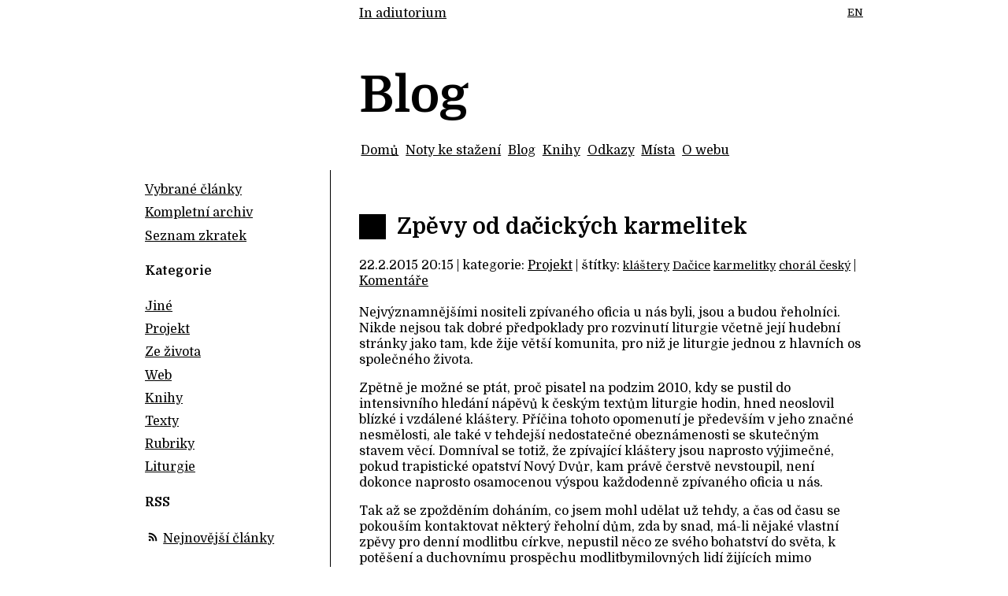

--- FILE ---
content_type: application/xhtml+xml
request_url: http://www.inadiutorium.cz/blog/20150222-zpevy-od-dacickych-karmelitek
body_size: 11442
content:
<?xml version="1.0" encoding="utf-8" ?>

<!DOCTYPE html
        PUBLIC "-//W3C//DTD XHTML 1.0 Transitional//EN"
        "http://www.w3.org/TR/xhtml1/DTD/xhtml1-transitional.dtd">

<html xmlns="http://www.w3.org/1999/xhtml" xml:lang="cs" lang="cs">

<head>
  <meta http-equiv="Content-Type" content="text/html; charset=UTF-8" />
  <meta name="viewport" content="width=device-width, initial-scale=1" />
  <title>Zpěvy od dačických karmelitek (In adiutorium)</title>

  <link rel="stylesheet" type="text/css" href="/grafika/style.less.css" />

  <link rel="alternate" type="application/rss+xml" title="Nejnovější články" href="/blog.rss" />

  <script type="text/javascript" src="http://ajax.googleapis.com/ajax/libs/jquery/1.5/jquery.min.js"></script>
  <script type="text/javascript" src="/libjs/slimbox2.js"></script>
  <script type="text/javascript" src="/js/blogutils.js"></script>

    <!--
  Dublin Core metadata encoded as DC-HTML
  http://dublincore.org/documents/2008/08/04/dc-html/
  -->
  <link rel="schema.DC" href="http://purl.org/dc/elements/1.1/" />
  <meta name="DC.title" content="Zpěvy od dačických karmelitek" />
  <meta name="DC.creator" content="Jakub Pavlík" />
  <meta name="DC.date" content="2015-02-22T20:15:00+01:00" />
  <!-- / Dublin Core metadata -->
</head>

<body>

  <div id="wrapper">

    <div id="header">
      <div id="langs">
        <a href="/english" title="English summary" hreflang="en">EN</a>
      </div>

      <span class="sitetitle"><a href="/" rel="home" title="In adiutorium - hudba k české liturgii hodin">In adiutorium</a></span>
      <h1 class="pagetitle">Blog</h1>
    </div>

    <div id="navigation">
      <ul>
          <li><a href="/">Domů</a></li>
          <li><a href="/noty">Noty ke stažení</a></li>
          <li><a href="/blog">Blog</a></li>
          <li><a href="/knihy">Knihy</a></li>
          <li><a href="/odkazy">Odkazy</a></li>
          <li><a href="/mista">Místa</a></li>
          <li><a href="/owebu">O webu</a></li>
      </ul>
    </div>

    <div id="main">
      <div id="content" class="blog">
        
<div class="post" id="karmelitky.xml">
  <h2 class="clanek">
      Zpěvy od dačických karmelitek
  </h2>

  <div class="post-header">
    <p>
      22.2.2015 20:15 |
      kategorie: <a href="/blog/kategorie/projekt">Projekt</a> |
        štítky:
        <span class="petit">
          <a href="/blog/stitky/klastery" rel="tag">kláštery</a>
          <a href="/blog/stitky/dacice" rel="tag">Dačice</a>
          <a href="/blog/stitky/karmelitky" rel="tag">karmelitky</a>
          <a href="/blog/stitky/choral-cesky" rel="tag">chorál český</a>
        </span>
        |
      <a href="/blog/20150222-zpevy-od-dacickych-karmelitek#komentare">Komentáře</a>
    </p>
  </div>

  
    <p>
      Nejvýznamnějšími nositeli zpívaného oficia u nás byli, jsou
      a budou řeholníci. Nikde nejsou tak dobré předpoklady pro rozvinutí
      liturgie včetně její hudební stránky jako tam, kde žije větší komunita,
      pro niž je liturgie jednou z hlavních os společného života.
    </p>
    <p>
      Zpětně je možné se ptát, proč pisatel na podzim 2010, kdy se pustil
      do intensivního hledání nápěvů k českým textům liturgie hodin,
      hned neoslovil blízké i vzdálené kláštery.
      Příčina tohoto opomenutí je především v jeho značné nesmělosti,
      ale také v tehdejší nedostatečné obeznámenosti se skutečným
      stavem věcí. Domníval se totiž, že zpívající kláštery jsou naprosto
      výjimečné, pokud trapistické opatství Nový Dvůr, kam právě čerstvě
      nevstoupil, není dokonce naprosto osamocenou výspou každodenně 
      zpívaného oficia u nás.
    </p>
    <p>
      Tak až se zpožděním doháním, co jsem mohl udělat už tehdy,
      a čas od času se pokouším kontaktovat některý řeholní dům,
      zda by snad, má-li nějaké vlastní zpěvy pro denní modlitbu církve,
      nepustil něco ze svého bohatství do světa, k potěšení
      a duchovnímu prospěchu modlitbymilovných lidí žijících mimo
      klášterní zdi nebo v klášterech, které neměly štěstí na hudebně
      plodné členy.
    </p>
    <p>
      Již před drahnou dobou jsem dostal vstřícnou odpověď a následně
      skeny několika rukopisných lístků 
      od <a href="http://www.karmelitky.cz">dačických karmelitek</a>.
      Jen mé liknavosti je třeba děkovat za to, že zpěvy,
      které mohly jít do světa již na podzim, opouštějí můj stůl až teď.
      Antifony a responsoria pro slavnosti
      <a href="/noty.php#dacicevanoce">Narození Páně</a>
      a
      <a href="/noty.php#dacicevelikonoce">Zmrtvýchvstání Páně</a>
      tak, jak se zpívají na karmelu v Dačicích, najdete v novém oddílu
      stránky s notami ke stažení.
    </p>
    <p>
      Nakolik lze soudit z poskytnutých materiálů,
      i české karmelitky 
      (podobně jako trapisté, dominikáni, a nakonec i bídný pisatel těchto řádků)
      se při tvorbě zpěvů oficia v národním jazyce
      vydaly cestou přímo navazující na gregoriánský chorál:
      žalmy se zpívají na známé chorální nápěvy, antifony jsou složeny
      v církevních tóninách, responsoria sledují tradiční formule.
      K zápisu je užívána kvadratická chorální notace, což respektuje
      i moje sazba.
    </p>
    <p>
      Mám velkou radost, že těm, kdo na webu In adiutorium
      hledají zpěvy k liturgii hodin, mohu nově nabídnout i část tvorby
      dačické komunity. K mému překvapení však moje nesmělá prosba 
      o poskytnutí nějakých not vyvolala radost i na druhé straně:
      "Naše převorka zajásala, že už na to dlouho myslí, že je jí líto, 
      že to máme k dispozici jen my." (Z e-mailu z loňského léta.)
      To mě pobízí k výzvě:
      Pokud by snad tento článek četl člen/členka komunity či společenství
      disponujícího vlastními nápěvy k denní modlitbě církve
      a také mu/jí "bylo líto, že to mají k dispozici jen oni,"
      ať neváhá a ozve se mi. S velkou radostí udělám, co bude v mých silách,
      aby i jejich liturgické zpěvy mohli používat všichni, kdo touží
      s církví oslavovat Hospodina.
    </p>
  

  <div class="post-footer">

    Sdílet:
    <a href="https://www.facebook.com/sharer.php?u=http%3A%2F%2Fwww.inadiutorium.cz%2Fblog%2F20150222-zpevy-od-dacickych-karmelitek">facebook</a>
    <a href="https://twitter.com/intent/tweet?text=Zp%C4%9Bvy%20od%20da%C4%8Dick%C3%BDch%20karmelitek%20%28In%20adiutorium%29&amp;url=http%3A%2F%2Fwww.inadiutorium.cz%2Fblog%2F20150222-zpevy-od-dacickych-karmelitek">twitter</a>
    <a href="http://sharetodiaspora.github.io/?title=Zp%C4%9Bvy%20od%20da%C4%8Dick%C3%BDch%20karmelitek%20%28In%20adiutorium%29&amp;url=http%3A%2F%2Fwww.inadiutorium.cz%2Fblog%2F20150222-zpevy-od-dacickych-karmelitek">diaspora</a>
    <a href="https://www.signaly.cz/odjinud/sdilej?url=http%3A%2F%2Fwww.inadiutorium.cz%2Fblog%2F20150222-zpevy-od-dacickych-karmelitek">signály</a>

    | Citace:
    <a href="/blog/20150222-zpevy-od-dacickych-karmelitek/biblio.bib" rel="alternate" type="application/x-bibtex">BibTeX</a>
    <a href="/blog/20150222-zpevy-od-dacickych-karmelitek/biblio.xml" rel="alternate" type="application/docbook+xml">DocBook</a>
    <a href="#" class="toggle-biblio">ISO 690</a>

    <div class="biblio hidden">
      <p class="h-cite">
        <span class="p-author">PAVLÍK, Jakub</span>.
        <em class="p-name">Zpěvy od dačických karmelitek</em> [online].
        <span class="dt-published">22. 02. 2015</span> [<span class="dt-accessed">cit. 16. 01. 2026</span>].
        Dostupné z: <a href="http://www.inadiutorium.cz/blog/20150222-zpevy-od-dacickych-karmelitek" class="u-url u-uid">http://www.inadiutorium.cz/blog/20150222-zpevy-od-dacickych-karmelitek</a>.
      </p>
    </div>
  </div>
</div>

<div id="komentare">
  <!-- intensedebate.com skript -->
  <script type="text/javascript">
    var idcomments_acct = '798dc8ba8401f6f52616a5349f69102f';
    var idcomments_post_id = "karmelitky.xml"; // interni identifikator prispevku
    var idcomments_post_url;
    var idcomments_post_title = "Zpěvy od dačických karmelitek";
  </script>
  <span id="IDCommentsPostTitle" style="display:none"></span>
  <!-- <script type='text/javascript' src='http://www.intensedebate.com/js/genericCommentWrapperV2.js'></script> -->
</div>
      </div> <!-- #content -->

      <div id="sidepane">
        <div class="sloupek">
<ul>
  <li><a href="/blog/vyber">Vybrané články</a></li>
  <li><a href="/blog/archiv" title="Všechny články ze všech kategorií rozdělené podle roku vydání.">Kompletní archiv</a></li>
  <li><a href="/blog/zkratky">Seznam zkratek</a></li>
</ul>


<h5><a href="/blog/kategorie">Kategorie</a></h5>
<ul>
  <li>
    <a href="/blog/kategorie/jine">Jiné</a>
  </li>
  <li>
    <a href="/blog/kategorie/projekt">Projekt</a>
  </li>
  <li>
    <a href="/blog/kategorie/ze-zivota">Ze života</a>
  </li>
  <li>
    <a href="/blog/kategorie/web">Web</a>
  </li>
  <li>
    <a href="/blog/kategorie/knihy">Knihy</a>
  </li>
  <li>
    <a href="/blog/kategorie/texty">Texty</a>
  </li>
  <li>
    <a href="/blog/kategorie/rubriky">Rubriky</a>
  </li>
  <li>
    <a href="/blog/kategorie/liturgie">Liturgie</a>
  </li>
</ul>


<h5>RSS</h5>
<p>
  <a href="/blog.rss" class="rssikonka" rel="alternate" type="application/rss+xml">&nbsp;</a>
  <a href="/blog.rss" rel="alternate" type="application/rss+xml">Nejnovější články</a>
</p>
</div>      </div>

      <div id="footer">
        <p>
          spřízněné weby:
          <a href="http://zalmy.inadiutorium.cz" rel="external">Žalmy</a>
          <a href="http://praga.inadiutorium.cz" rel="external">Officia propria</a>
          <a href="http://antiphonale83.inadiutorium.cz" rel="external">Antiphonale 1983</a>
          <a href="http://calapi.inadiutorium.cz" rel="external">Liturgical Calendar API</a>
          <a href="http://ean.inadiutorium.cz" rel="external">E-antifonář</a>
        </p>
        <p>
          najdete nás na:
          <!--
          <a href="http://portal.sdh.cz" title="Portál duchovní hudby" rel="external">PDH</a>
          <a href="http://ads.cvut.cz/ov/" rel="external">Otevřená víra</a>
          -->
          <a href="http://ambit.simeon.cz" rel="external">Ambit</a>
          <a href="http://github.com/igneus/In-adiutorium" rel="external">GitHub</a>
          <a href="https://twitter.com/inadiutorium">Twitter</a>
          <a href="https://soundcloud.com/in-adiutorium">Soundcloud</a>
        </p>
        <p>
          web usiluje o formálně správné
          <a href="http://validator.w3.org/check?uri=referer" title="XHTML 1.0 Transitional">XHTML</a>
          <a href="http://jigsaw.w3.org/css-validator/check/referer">CSS</a>
            <a href="http://validator.w3.org/feed/check.cgi?url=http%3A%2F%2Fwww.inadiutorium.cz%2Fblog.rss">RSS</a>
        </p>

        <p>
          <a href="/" rel="home">In adiutorium - hudba k české liturgii hodin</a><br />
          <a href="/owebu#kontakt" rel="author">kontakt</a>
        </p>

      </div> <!-- #footer -->
    </div> <!-- #content -->
  </div> <!-- #main -->
</body>
</html>


--- FILE ---
content_type: text/css
request_url: http://www.inadiutorium.cz/grafika/style.less.css
body_size: 2018
content:
@import url(http://fonts.googleapis.com/css?family=Domine:400,700&subset=latin,latin-ext);
/*
 * general styles
 */
h1,
h2,
h3,
h4,
h5 {
  color: #000;
}
h1 {
  font-size: 4em;
  margin: 0.9em 0 0.4em 0;
  white-space: nowrap;
}
h1 span {
  display: block;
  font-size: 40%;
  text-indent: 2em;
}
h2 {
  font-size: 1.75em;
  border-left: 1.2em solid #000;
  padding: 0 0 0 0.5em;
  margin-top: 2em;
}
h3 {
  font-size: 1.6em;
}
h4 {
  font-size: 1.2em;
}
h5 {
  font-size: 1em;
}
html,
body {
  font-family: 'Domine', Liberation Serif, serif;
  font-size: 1em;
}
a {
  text-decoration: underline;
}
a,
a:link {
  color: black;
}
a:visited {
  color: grey;
}
a:active {
  color: #ccf;
}
a:hover {
  text-decoration: none;
}
h1 a,
h2 a,
h3 a,
h4 a,
h5 a {
  text-decoration: none;
}
h1 a:link,
h2 a:link,
h3 a:link,
h4 a:link,
h5 a:link,
h1 a:active,
h2 a:active,
h3 a:active,
h4 a:active,
h5 a:active,
h1 a:visited,
h2 a:visited,
h3 a:visited,
h4 a:visited,
h5 a:visited,
h1 a:hover,
h2 a:hover,
h3 a:hover,
h4 a:hover,
h5 a:hover {
  color: #000;
}
h1 a:hover,
h2 a:hover,
h3 a:hover,
h4 a:hover,
h5 a:hover {
  text-decoration: underline;
}
pre,
blockquote {
  border: 1px dotted grey;
  padding: 0.5em 1em;
  margin: 0.5em;
}
p {
  line-height: 1.3em;
}
dt {
  font-weight: bold;
}
dd {
  margin: 0 0 0.4em 1em;
}
td p:first-child {
  margin-top: 0;
}
td p:last-child {
  margin-bottom: 0;
}
.fl {
  float: left;
}
.fr {
  float: right;
}
.clear {
  clear: both;
}
.citat {
  font-style: italic;
  font-size: 90%;
}
.petit {
  font-size: 90%;
}
.hidden {
  display: none;
}
.tal {
  text-align: left;
}
.tar {
  text-align: right;
}
.tac {
  text-align: center;
}
.sc {
  font-variant: small-caps;
}
table.border {
  border-collapse: collapse;
}
table.border td,
table.border th {
  border: 1px solid black;
}
.rssikonka {
  display: inline-block;
  width: 1.2em;
  height: 1em;
  background-image: url(/grafika/fi-rss.svg);
  background-size: contain;
  background-position: center;
  text-decoration: none;
}
/*
 * layout
 */
@media all and (min-width: 641px) {
  #wrapper {
    width: 57em;
    margin: 0 auto 0 auto;
  }
  #wrapper #header,
  #wrapper #navigation,
  #wrapper #footer {
    margin-left: 17em;
  }
  #wrapper #navigation {
    margin-bottom: 1em;
  }
  #wrapper #content {
    width: 40em;
    float: right;
    position: relative;
  }
  #wrapper #sidepane {
    width: 14em;
    float: left;
    padding-right: 0.7em;
  }
  #wrapper #footer {
    clear: both;
    padding-top: 5em;
    text-align: center;
    font-size: small;
  }
}
/*
 * mobile layout
 */
@media all and (max-width: 640px) {
  #wrapper {
    width: 100%;
  }
  #content {
    clear: both;
  }
  #sidepane,
  #footer {
    display: none;
  }
  img {
    max-width: 100% !important;
  }
  h1 {
    font-size: 2em;
    margin-bottom: 1em;
  }
}
/*
 * common parts
 */
#langs {
  float: right;
  font-size: small;
}
#sidepane {
  border-right: 1px solid black;
}
#sidepane ul,
#sidepane ul li {
  list-style: none;
  padding-left: 0;
}
#sidepane ul li {
  margin-bottom: 0.7em;
}
#sidepane .sloupek {
  margin-bottom: 2em;
}
#sidepane .datum {
  font-size: 90%;
  white-space: nowrap;
}
#navigation ul,
#navigation ul li {
  list-style: none;
  padding-left: 0;
}
#navigation ul li {
  display: inline-block;
  margin: 0 0.15em;
}
@media all and (max-width: 640px) {
  #navigation ul li {
    margin-bottom: 2em;
  }
  #navigation ul li a,
  #navigation ul li a:visited {
    padding: 0.75em;
    background-color: #000;
    color: #fff;
  }
}
#footer a {
  display: inline-block;
  margin: 0 0.15em;
}
ul.bibliography {
  list-style: none;
  padding-left: 0;
}
ul.bibliography li {
  margin-bottom: 0.7em;
}
@media all and (max-width: 640px) {
  iframe {
    max-width: 100% !important;
  }
}
.pager {
  margin-top: 2em;
}
.pager li {
  list-style: none;
  display: inline-block;
  margin: 0 0.1em;
}
#content ul li {
  margin-bottom: 0.3em;
}
/*
 * homepage
 */
#content.index .idxbox {
  position: relative;
}
#content.index .idxbox.w50 {
  width: 46%;
}
#content.index .soubor {
  margin: 0.7em 0;
}
@media all and (max-width: 640px) {
  #content.index .idxbox.w50 {
    width: inherit;
  }
  #content.index .idxbox.fl,
  #content.index .idxbox.fr {
    float: none;
  }
}
/*
 * page 'Noty ke stazeni'
 */
.download .vsebalitka {
  text-align: right;
}
.download .skryte {
  display: none;
}
.download .nadpis .vpravo {
  float: right;
}
.download .sekce .sekce {
  margin-left: 1em;
}
.download .soubor {
  position: relative;
  margin: 1em 0;
}
.download .soubor .nazev {
  font-weight: bold;
}
.download .soubor .status {
  display: inline-block;
  margin-right: 1em;
}
.download .soubor .vpravo {
  display: block;
  float: right;
}
.download .soubor .rozbalodkaz {
  display: inline-block;
  margin-left: 1em;
}
.download .soubor .obsah {
  clear: both;
  margin-top: 0.7em;
}
.download .soubor .obsah.rozbalena {
  margin-bottom: 1.5em;
  border-bottom: 1px solid #000;
}
.download .soubor .stitek {
  display: inline-block;
  font-size: small;
  border: 1px solid black;
  padding: 0 2px;
}
.download .status {
  display: inline-block;
  border: 1px solid #000;
  width: 18px;
  height: 18px;
  text-align: center;
  margin: 0 2px 3px 0;
}
.download .soubor:hover .status,
.download #status_napoveda:hover .status {
  background-color: #000;
}
.download .soubor:hover .status.omega,
.download #status_napoveda:hover .status.omega {
  background-color: #ccf;
}
.download .soubor:hover .status.alfa,
.download #status_napoveda:hover .status.alfa {
  background-color: #cfc;
}
.download .soubor:hover .status.beta,
.download #status_napoveda:hover .status.beta {
  background-color: #ff9;
}
.download .soubor:hover .status.gamma,
.download #status_napoveda:hover .status.gamma {
  background-color: #fc9;
}
.download .soubor:hover .status.delta,
.download #status_napoveda:hover .status.delta {
  background-color: #f66;
}
/*
 * page 'Mista'
 */
#mapa {
  width: 40em;
  height: 400px;
}
.mistolh .upresneni {
  margin: 0;
}
.mistolh span.polozka {
  display: inline-block;
  width: 4.5em;
  text-align: right;
  margin-right: 1em;
  font-size: 90%;
}
/*
 * pages 'Knihy', 'Odkazy', ('Mista')
 */
.kniha,
.odkaz,
.mistolh {
  margin: 2em 0;
}
.kniha h3,
.odkaz h3,
.mistolh h3 {
  font-size: 1.2em;
  margin-bottom: 0.3em;
}
.kniha p.citace,
.odkaz p.citace {
  font-size: 90%;
  margin-top: 0;
}
.kniha .odkazy {
  font-size: 90%;
}
.kniha .odkazy span {
  display: inline-block;
  margin-right: 1em;
}
.odkaz img.odkazikonka {
  float: right;
  margin: 0 0 0 1em;
  max-width: 120px;
  border: 1px solid grey;
}
/*
 * page 'Blog'
 */
#content.blog .post .post-header {
  margin-bottom: 1.2em;
}
#content.blog .post .post-footer {
  margin-top: 1.2em;
  font-size: small;
}
#content.blog .post .obrazek {
  text-indent: 0;
  font-size: small;
}
#content.blog .post .vlevo {
  float: left;
  margin: 1em 1em 1em 0;
}
#content.blog .post .vpravo {
  float: right;
  margin: 1em 0 1em 1em;
}
#content.blog .post .edit {
  border-left: 1px solid black;
  padding-left: 1px;
  font-size: 90%;
}
#content.blog .post table {
  border-collapse: collapse;
}
#content.blog .post table td {
  border: 1px solid black;
  vertical-align: top;
  padding: 5px 10px;
}
#content.blog .post img {
  max-width: 100%;
}
#content.blog .post.summary {
  margin: 0.3em 0;
}
#content.blog .post.summary h3 {
  display: inline-block;
  margin: 0 1.1em 0 0;
  font-size: 1em;
  font-weight: normal;
}
#content.blog .post.summary .post-header {
  font-size: 0.9em;
}
#content.blog .post.summary .post-header,
#content.blog .post.summary .post-header p {
  display: inline;
}
/*
 * page 'Prehled zmen'
 */
table.history td {
  vertical-align: top;
  padding: 10px;
}
